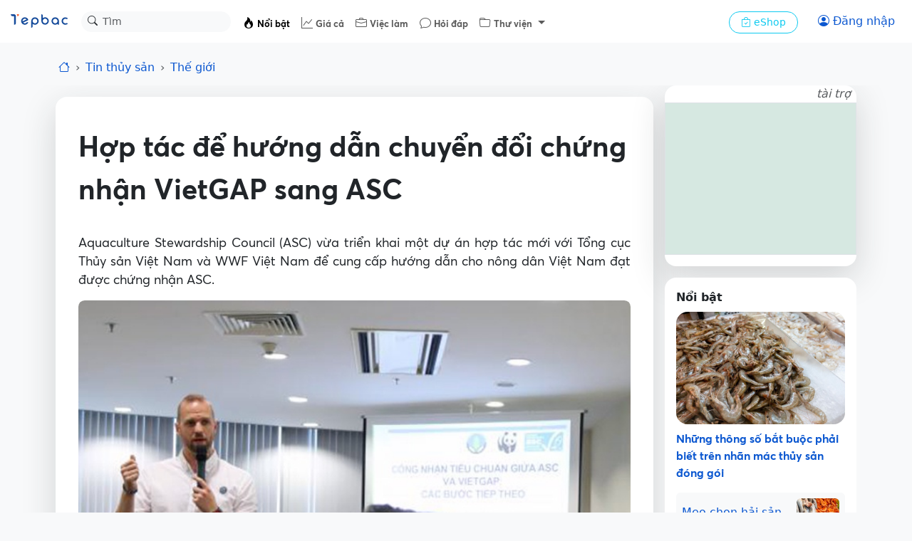

--- FILE ---
content_type: text/html; charset=UTF-8
request_url: https://tepbac.com/tin-tuc/full/hop-tac-de-huong-dan-chuyen-doi-chung-nhan-vietgap-sang-asc-26435.html
body_size: 17388
content:

<!-- header -->
<!DOCTYPE html>
<html lang="vi">
    <head>
        <meta charset="UTF-8">
        <meta name="viewport" content="width=device-width,initial-scale=1,maximum-scale=5,minimum-scale=1,viewport-fit=cover">
        <meta name="robots" content="index,follow">
        <title>Hợp tác để hướng dẫn chuyển đổi chứng nhận VietGAP sang ASC</title>

        
        <meta name="keywords" content="vietGap,ASC,tiêu chuẩn Vietgap,tiêu chuẩn ASC,VietGAP-ASC,chuyển VietGAP sang ASC">
        
        <meta name="description" content="Aquaculture Stewardship Council (ASC) vừa triển khai một dự án hợp tác mới với Tổng cục Thủy sản Việt Nam và WWF Việt Nam để cung cấp hướng dẫn cho nông dân Việt Nam đạt được chứng nhận">
        
        <meta name="copyright" content="Tepbac">
        
        <meta name="abstract" content="Kênh thông tin thủy sản hàng đầu Việt Nam">
        
        <meta name="author" content="Gappingworld">
        
        <meta name="generator" content="Tepbac">
        
        <meta name="application-name" content="social.tepbac.com">
        
        <meta name="apple-itunes-appe" content="app-id=1468237343">
        
        <meta name="google-site-verification" content="vL4xxnfdgElALjHgYNs91tusKkj9q5pdoZo8-Qc9v9c">
        
        
        
        <meta property="og:title" content="Hợp tác để hướng dẫn chuyển đổi chứng nhận VietGAP sang ASC">
        
        <meta property="og:image" content="https://tepbac.com/upload/news/ge_image/2018/09/hop-tac-VietGAP-ASC_1538129975.jpg">
        
        <meta property="og:image:alt" content="Hợp tác để hướng dẫn chuyển đổi chứng nhận VietGAP sang ASC">
        
        <meta property="og:description" content="Aquaculture Stewardship Council (ASC) vừa triển khai một dự án hợp tác mới với Tổng cục Thủy sản Việt Nam và WWF Việt Nam để cung cấp hướng dẫn cho nông dân Việt Nam đạt được chứng nhận">
        
        <meta property="og:type" content="article">
        
        <meta property="og:site_name" content="Tepbac.com">
        
        <meta property="og:url" content="https://tepbac.com/tin-tuc/full/hop-tac-de-huong-dan-chuyen-doi-chung-nhan-vietgap-sang-asc-26435.html">
        
        <meta property="og:locale" content="vi_VN">
        
        <meta property="article:publisher" content="https://www.facebook.com/tepbac">
        
        <meta property="article:published_time" content="2018-09-29T08:20:00+07:00">
        
        <meta property="article:modified_time" content="2018-09-29T08:20:00+07:00">
        
        <meta property="article:author:username" content="Gappingworld">
        
        <meta property="fb:pages" content="351628531551180">
        

        <!-- facebook ads -->
        <meta property="fb:pages" content="351628531551180" />

        <meta name="google-site-verification" content="vL4xxnfdgElALjHgYNs91tusKkj9q5pdoZo8-Qc9v9c">
        <script type="application/ld+json">{"@context":"https://schema.org","@graph":[{"@type":"BreadcrumbList","itemListElement":[{"@type":"ListItem","position":1,"name":"Trang chủ","item":"https://tepbac.com/"},{"@type":"ListItem","position":2,"name":"Tin tức","item":"https://tepbac.com/tin-tuc/"},{"@type":"ListItem","position":3,"name":"Thế giới","item":"https://tepbac.com/tin-tuc/cat/12-the-gioi"}]},{"@type":"NewsArticle","mainEntityOfPage":{"@type":"WebPage"},"headline":"Hợp tác để hướng dẫn chuyển đổi chứng nhận VietGAP sang ASC","image":"https://tepbac.com/upload/news/ge_image/2018/09/hop-tac-VietGAP-ASC_1538129975.jpg","datePublished":"2018-09-29T08:20:00+07:00","dateModified":"2018-09-29T08:20:00+07:00","author":{"@type":"Person","name":"Gappingworld"},"publisher":{"@type":"Organization","name":"Tepbac.com","logo":{"@type":"ImageObject","url":"https://tepbac.com/branding/tepbac_192dp.png"}}}]}</script>

        <link rel="canonical" href="https://tepbac.com/tin-tuc/full/hop-tac-de-huong-dan-chuyen-doi-chung-nhan-vietgap-sang-asc-26435.html"><link rel="amphtml" href="https://tepbac.com/tin-tuc/full-amp/hop-tac-de-huong-dan-chuyen-doi-chung-nhan-vietgap-sang-asc-26435.html"><link href="https://tepbac.com/feeds/news/moi.xml" title="Tep Bac RSS" type="application/rss+xml" rel="alternate">
        <link href="https://tepbac.com/branding/tepbac_192dp.png" sizes="192x192" rel="icon" type="image/x-icon" >
        <link href="https://tepbac.com/branding/tepbac_96dp.png" rel="apple-touch-icon" sizes="96x96">
        <link href="https://tepbac.com/branding/tepbac_96dp.png" rel="icon" sizes="96x96" type="image/png">
        <link href="https://tepbac.com/branding/tepbac_32dp.png" rel="icon" sizes="32x32" type="image/png">
        <link href="https://tepbac.com/branding/tepbac_16dp.png" rel="icon" sizes="16x16" type="image/png">
        <script src='https://tepbac.com/theme/2023/dist/emoij/emoji.js' type="32c8580e6c1e807afc205b19-text/javascript"></script><link href="https://tepbac.com/theme/2023/dist/css/plyr.css?v=25012026" rel="stylesheet"><link href="https://tepbac.com/theme/2023/dist/css/index.css?v=250120261" rel="stylesheet">
        <!--animation snow fall-->
        <!-- <link href="https://tepbac.com/theme/2018/assets/css/snowfall.css" rel="stylesheet"> -->
        <!-- Font -->
         <!-- Google Tag Manager -->
        <script type="32c8580e6c1e807afc205b19-text/javascript">(function(w,d,s,l,i){w[l]=w[l]||[];w[l].push({'gtm.start':
            new Date().getTime(),event:'gtm.js'});var f=d.getElementsByTagName(s)[0],
            j=d.createElement(s),dl=l!='dataLayer'?'&l='+l:'';j.async=true;j.src=
            'https://www.googletagmanager.com/gtm.js?id='+i+dl;f.parentNode.insertBefore(j,f);
            })(window,document,'script','dataLayer','GTM-WMFH4X9R');</script>
            <!-- End Google Tag Manager -->
    </head>
    <body class="bg-light">
        <div id="hoamaiBlock"></div>
<!-- nav -->
 <!-- NAV -->
 <nav class="navbar bg-white navbar-expand-lg" data-bs-theme="light">
   <!-- Navbar content -->
   <div class="container-fluid flex-nowrap">
     <a class="navbar-brand pt-0" href="https://tepbac.com">
       <img src="https://tepbac.com/theme/2023/assets/img/logo-tepbac-inline-2021.svg" alt="Tepbac logo" width="86"
         height="24">
     </a>
     <form class="position-relative d-none d-sm-block" role="search" method="get" action="https://tepbac.com/search/gsearch">
       <div class="input-group input-group-sm">
         <button class="btn position-absolute top-0 start-0 z-3" id="inputGroup-sizing-sm" type="submit"><i
             class="bi bi-search" aria-label="Search"></i></button>
         <input class="form-control border-1 border-white bg-light rounded-pill ps-20 z-0" type="search" name="keyword"
           placeholder="Tìm" aria-label="Search">
       </div>
     </form>
     <div class="offcanvas offcanvas-end" tabindex="-1" id="offcanvasNavbar" aria-labelledby="offcanvasNavbarLabel">
       <div class="offcanvas-header">
         <div class="offcanvas-title" id="offcanvasNavbarLabel">
           <img src="https://tepbac.com/theme/2023/assets/img/logo-tepbac-inline-2021.svg" alt="Tepbac logo" width="86"
             height="24">
         </div>
         <button type="button" class="btn-close" data-bs-dismiss="offcanvas" aria-label="Close"></button>
       </div>
       <div class="offcanvas-body">
         <ul class="navbar-nav justify-content-start flex-grow-1 ps-4 ps-sm-2 pe-3 me-auto mt-1 tb-fs">
           <li class="nav-item">
             <a class="nav-link active" href="https://tepbac.com/tin-tuc/">
               <i class="bi bi-fire"></i> <span class="fs-10">Nổi bật</span></a>
           </li>
           <li class="nav-item">
             <a class="nav-link" href="https://tepbac.com/gia-thuy-san/"><i class="bi bi-graph-up"></i> <span class="fs-10">Giá
                 cả</span></a>
           </li>
           <li class="nav-item">
             <a class="nav-link" href="https://tepbac.com/viec-lam/"><i class="bi bi-briefcase"></i> <span class="fs-10">Việc
                 làm</span></a>
           </li>
           <li class="nav-item">
             <a class="nav-link" href="https://tepbac.com/hoi-dap/"><i class="bi bi-chat"></i> <span class="fs-10">Hỏi
                 đáp</span></a>
           </li>
           <li class="nav-item dropdown">
             <a class="nav-link dropdown-toggle" href="#" role="button" data-bs-toggle="dropdown" aria-expanded="false">
               <i class="bi bi-folder"></i> <span class="fs-10">Thư viện</span>
             </a>
             <ul class="dropdown-menu">
               <li><a class="dropdown-item" href="https://tepbac.com/technical/">Kỹ thuật nuôi</a></li>
               <li><a class="dropdown-item" href="https://tepbac.com/species/">Loài thủy sản</a></li>
               <li><a class="dropdown-item" href="https://tepbac.com/document/">Tài liệu thủy sản</a></li>
               <li><a class="dropdown-item" href="https://tepbac.com/disease/">Bệnh thủy sản</a></li>
               <li><a class="dropdown-item" href="https://tepbac.com/video/">Video thủy sản</a></li>
             </ul>
           </li>
           <li>
             <hr class="dropdown-divider">
           </li>
         </ul>
         <div class="me-3 pt-2 ps-sm-2 ps-3">
           <a class="btn btn-sm btn-outline-info rounded-pill px-3" href="https://tepbac.com/eshop/">
             <i class="bi bi-bag-check"></i>
             eShop
           </a>
         </div>
       </div>
     </div>
     <div class="d-flex flex-nowrap">
       <!--
      <button class="btn btn-outline-primary border-0 rounded-pill" type="button">
        <i class="bi bi-person-circle"></i>
      </button>
        -->
       <div id="noAuthUser">
        <a class="btn btn-outline-primary border-0 rounded-pill" href="https://tepbac.com/user/login/"><i
          class="bi bi-person-circle"></i> <span class="d-none d-sm-inline">Đăng nhập</span></a>
       </div>
       <div id="authUser">
        <div class="dropdown px-1">
          <button id="notify-button" class="btn rounded-pill px-1 dropdown-toggle caret-off" data-bs-toggle="dropdown"
            aria-expanded="false">
            <i class="bi bi-bell"></i>
            <span class="position-absolute top-0 start-100 translate-middle badge rounded-pill bg-danger"
              id="icon-num-noti">
              <span id="num-notify">0</span>
            </span>
          </button>
          
          <ul id="popup-notify" class="dropdown-menu dropdown-menu-end mt-2 border-0 shadow-lg z-3" role="menu">
            <li class="d-flex justify-content-between">
              <h6 class="dropdown-header">Thông báo</h6><button class="btn btn-sm"  id="btnSeeAll"><i
                  class="bi bi-check-all"></i></button>
            </li>
            <li>
              <hr class="dropdown-divider mx-3">
            </li>
            <div id="contentNoti">
              
              <!-- <li onclick="seenNoti(1)">
                <div class="dropdown-item">
                  <span class="dropdown-item fst-italic"><small>Ồ, chưa có thông báo mới nào</small></span>
                </div>
              </li> -->
            </div>
 
 
          </ul>
        </div>
 
        <div class="dropdown">
          <button class="btn dropdown-toggle caret-off px-1 rounded-pill" id="dropdownUserAccount"
            data-bs-toggle="dropdown" aria-expanded="false">
            <span id="infoUser"></span>
          </button>
          <ul class="dropdown-menu dropdown-menu-end mt-2 border-0 shadow-lg z-3" aria-labelledby="dropdownUserAccount">
            <li>
              <a class="dropdown-item py-3" href="https://tepbac.com/user/account.htm">
                <i class="bi bi-person me-2"></i> Thông tin
              </a>
            </li>
            <li>
              <a class="dropdown-item py-3" href="https://tepbac.com/user/logout.htm">
                <i class="bi bi-box-arrow-left me-2"></i> Thoát
              </a>
            </li>
          </ul>
        </div>
       </div>
       <button class="navbar-toggler border-0" type="button" data-bs-toggle="offcanvas"
         data-bs-target="#offcanvasNavbar" aria-controls="offcanvasNavbar">
         <span class="navbar-toggler-icon"></span>
       </button>
     </div>
   </div>
 </nav>

 <!-- header ads -->
 <div class="container-fluid mt-3">
   <div id="ads-header">
     <!--            start quang cao MT-->
     <div class="d-block d-sm-none">
       <div class="row justify-content-md-center blockAdMT">

       </div>
     </div>
     <!--            end quang cao MT-->
     <!--            start quang cao DT-->
     <div class="d-none d-md-block">
       <div class="row justify-content-md-center blockAdDT">

       </div>
     </div>
     <!--            end quang cao DT-->
     <!--            start quang cao AT-->
     <div class="d-block">
       <div class="row justify-content-md-center blockAdAT">

       </div>
     </div>
     <!--            end quang cao AT-->
   </div>
 </div>

<!-- breadcrumb -->
<div class="navbar bg-body-tertiary nav-scroller">
    <div class="container">
        <ol class="nav breadcrumb justify-content-start overflow-x-scroll d-flex flex-nowrap">
            <li class="breadcrumb-item"><a href="https://tepbac.com/"><i class="bi bi-house"></i></a></li>
            <li class="breadcrumb-item"><a class="text-decoration-none" href="https://tepbac.com/tin-tuc/">Tin thủy sản</a>
            </li>
            <li class="breadcrumb-item">
                <a class="text-decoration-none" href="https://tepbac.com/tin-tuc/cat/12-the-gioi/">
                    Thế giới
                </a>
            </li>
        </ol>
    </div>
</div>

<!-- mobile nav -->
<nav class="navbar bg-body-tertiary sticky-top d-block d-sm-none z-1">
    <div class="container justify-content-between">
        <button class="btn btn-light me-2" type="button" id="playAudio"><i class="bi bi-headphones"></i></button>
        <div id="audioTitleMarquee" class="d-none overflow-hidden" style="width: 80%;">
            <div class="marquee-text" style="white-space: nowrap;">
                Hợp tác để hướng dẫn chuyển đổi chứng nhận VietGAP sang ASC
            </div>
        </div>
        <div id="optionFont">
            <div class="btn-group" role="group" aria-label="font size">
                <button class="btn btn-light mx-1" type="button" onclick="if (!window.__cfRLUnblockHandlers) return false; scaleFont(0)" data-cf-modified-32c8580e6c1e807afc205b19-="">o</button>
                <button class="btn btn-light mx-1" type="button" onclick="if (!window.__cfRLUnblockHandlers) return false; scaleFont(1)" data-cf-modified-32c8580e6c1e807afc205b19-=""><span
                        class="fs-10 fw-light">A</span></button>
                <button class="btn btn-light mx-1" type="button" onclick="if (!window.__cfRLUnblockHandlers) return false; scaleFont(2)" data-cf-modified-32c8580e6c1e807afc205b19-=""><span
                        class="fs-6 fw-bold">A</span></button>
            </div>
            <button class="btn btn-light" onclick="if (!window.__cfRLUnblockHandlers) return false; shareLink('https://tepbac.com/tin-tuc/full/hop-tac-de-huong-dan-chuyen-doi-chung-nhan-vietgap-sang-asc-26435.html', 'Hợp tác để hướng dẫn chuyển đổi chứng nhận VietGAP sang ASC', '')" data-cf-modified-32c8580e6c1e807afc205b19-="">
                <i class="bi bi-share-fill"></i></button>
        </div>
    </div>
    <!-- Container để chèn audio player -->
    <div id="mobileAudioPlayer" class="d-none"></div>
</nav>

<!-- CONTAINER -->
<div class="container">
    <div class="row">
        <div class="col-12 col-md-9 px-0 px-md-2 mt-3" ng-controller="fullNewCtr"
            ng-init="init(26435, 'Hợp tác để hướng dẫn chuyển đổi chứng nhận VietGAP sang ASC')">
            <!-- detail -->
            <div class="shadow-lg bg-white rounded-4 px-3">
                <div class="detail p-3" id="detail">
                    <h1 class="fw-bold pt-4 pb-2 pb-md-3" id="title_news">Hợp tác để hướng dẫn chuyển đổi chứng nhận VietGAP sang ASC</h1>
                    <div class="mb-3 d-none d-md-block">
                         <!-- 🎧 Trình phát Audio Plyr -->
                        <audio class="js-player" controls id="audioPlayer" preload="none">
                            <source src="" type="audio/wav" />
                            Trình duyệt của bạn không hỗ trợ audio.
                        </audio>
                    </div>
                    <p class="body-text">Aquaculture Stewardship Council (ASC) vừa triển khai một dự án hợp tác mới với Tổng cục Thủy sản Việt Nam và WWF Việt Nam để cung cấp hướng dẫn cho nông dân Việt Nam đạt được chứng nhận ASC.</p>
                    <figure class="figure">
                        <script src="/cdn-cgi/scripts/7d0fa10a/cloudflare-static/rocket-loader.min.js" data-cf-settings="32c8580e6c1e807afc205b19-|49"></script><img class="figure-img img-fluid lazyload" alt="Hợp tác để hướng dẫn chuyển đổi chứng nhận VietGAP sang ASC"
                            data-src="https://tepbac.com/upload/news/ge_image/2018/09/hop-tac-VietGAP-ASC_1538129975.jpg" width="1200"
                            height="800" onerror="this.src='https://tepbac.com/theme/2023/assets/img/image_defaut_news.png'"
                            src="https://tepbac.com/theme/2023/assets/img/image_defaut_news.png">
                        <figcaption class="figure-caption">Một dự án hợp tác mới được đưa ra bởi ASC, Tổng cục Thủy sản Việt Nam (D-Fish) và WWF. (Ảnh: ASC)</figcaption>
                    </figure>

                    <div class="body-text">
                        <p>Chứng nhận ASC-VietGAP so sánh với tiêu chuẩn nuôi trồng thủy sản Việt Nam, VietGAP và các tiêu chuẩn ASC đối với tôm, cá tra và cá rô phi, cho phép các trại nuôi đã đạt chứng nhận VietGAP có thể chuyển đổi sang chứng nhận ASC một cách hiệu quả nhất có thể.</p><p>Nông dân đã đạt chứng nhận VietGAP và muốn đạt chứng nhận ASC trước đó gặp tình trạng thiếu khả năng tiếp cận thông tin, sẽ được chỉ rõ những gì họ cần làm để đạt các yêu cầu chứng nhận ASC. Với các điểm chung đã được xác định, nông dân giờ đây có thể tập trung và các điểm khác biệt giữa các chứng nhận, qua đó tinh giản quy trình đạt chứng nhận ASC đối với nông dân Việt Nam.</p><p>Tiêu chuẩn VietGAP, hiện đã chứng nhận cho 390 nhà sản xuất tôm, cá tra và cá rô phi, do Tổng cục Thủy sản triển khai, là cơ quan nhà nước chịu trách nhiệm cho khai thác và nuôi trồng thủy sản tại Việt Nam.</p><p>Tổng cục Thủy sản đã thông qua dự án và sẽ sử dụng các mối liên kết với nông dân để thúc đẩy hướng dẫn chuyển đổi chứng nhận. “ASC là chương trình chứng nhận quốc tế, mang lại rất nhiều lợi thế cho các nhà sản xuất, nhưng chúng tôi cũng nhận ra rằng mọi khu vực có nhưng cơ hội và thách thức riêng”, theo ông Roy van Daatselaar, giám đốc hỗ trợ các nhà sản xuất tại ASC nhấn mạnh. “Hợp tác này cho phép chúng tôi làm việc với các đối tác địa phương để đưa ra bức tranh toàn cảnh cho khu vực, qua đó mở rộng phạm vi phát triển và những lợi ích của chứng nhận ASC”.</p><p>Theo quan điểm của ông, có rất nhiều điểm chung giữa các tiêu chuẩn ASC và VietGAP, nên hoạt động hợp tác này sẽ giúp nêu bật ra các điểm chung và xây dựng cách tiếp cận từng bước nhằm giúp nông dân xác định những gì họ có thể làm để đạt chứng nhận ASC.</p><p>Về phần mình, ông Huỳnh Quốc Tịnh từ WWF Việt Nam bày tỏ sự ủng hộ của tổ chức NGO này với ngành nuôi trồng thủy sản bền vững và hợp tác VietGAP-ASC sẽ giúp tăng cơ hội cho các sản phẩm thực hành nuôi trồng tốt có thể mở rộng tiếp cận thị trường toàn cầu.</p>
                    </div>

                    <div class="fs-10">
                        <span class="text-muted">FIS</span>
                    </div>

                    <div class="pt-2 d-flex flex-wrap flex-md-nowrap justify-content-between">
                        <div class="text-muted mb-2">
                            <small>Đăng ngày 29/09/2018</small>
                        </div>

                        
                        <div class="h5">
                            <span>Gappingworld</span>
                        </div>
                        
                        

                    </div>

                    <div class="navbar bg-white nav-scroller">
                        <ul class="nav container justify-content-start overflow-x-auto d-flex flex-nowrap">
                            
                            <li class="nav-item">
                                <a class="btn btn-sm btn-light rounded-pill me-1"
                                    href="https://tepbac.com/tin-tuc/tags/vietgap/">vietGap</a>
                            </li>
                            
                            <li class="nav-item">
                                <a class="btn btn-sm btn-light rounded-pill me-1"
                                    href="https://tepbac.com/tin-tuc/tags/asc/">ASC</a>
                            </li>
                            
                            <li class="nav-item">
                                <a class="btn btn-sm btn-light rounded-pill me-1"
                                    href="https://tepbac.com/tin-tuc/tags/tieu-chuan-vietgap/">tiêu chuẩn Vietgap</a>
                            </li>
                            
                            <li class="nav-item">
                                <a class="btn btn-sm btn-light rounded-pill me-1"
                                    href="https://tepbac.com/tin-tuc/tags/tieu-chuan-asc/">tiêu chuẩn ASC</a>
                            </li>
                            
                            <li class="nav-item">
                                <a class="btn btn-sm btn-light rounded-pill me-1"
                                    href="https://tepbac.com/tin-tuc/tags/vietgap-asc/">VietGAP-ASC</a>
                            </li>
                            
                            <li class="nav-item">
                                <a class="btn btn-sm btn-light rounded-pill me-1"
                                    href="https://tepbac.com/tin-tuc/tags/chuyen-vietgap-sang-asc/">chuyển VietGAP sang ASC</a>
                            </li>
                            
                        </ul>
                    </div>
                </div>
                <div>
                    <div class="d-flex flex-wrap flex-md-nowrap justify-content-between py-2">
                        <div class="w-100 d-flex flex-wrap flex-md-nowrap justify-content-between">
                            <a href="https://tepbac.com/tin-tuc/cat/12-the-gioi/"
                                class="text-muted btn-link">Thế giới</a>
                            <div>                     
                                <button class="btn btn-sm btn-light me-2 rounded-pill" onclick="if (!window.__cfRLUnblockHandlers) return false; likeNews()" data-cf-modified-32c8580e6c1e807afc205b19-="">
                                    <i id="icon_like_news" class="bi bi-heart"></i> <span id="likedNews">0</span> lượt thích </button>
                                <!-- <button class="btn btn-sm btn-light me-2 rounded-pill">
                                    <i class="bi bi-chat"></i> <span>0</span> bình luận
                                </button> -->
                            </div>
                        </div>
                        <div class="d-flex justify-content-between w-100 mt-2 mt-md-0">
                            <div>
                                <!-- social button -->
                                <a class="btn btn-sm mx-1 btn-light rounded-pill" href="https://www.facebook.com/sharer/sharer.php?u=&quote=" title="Share on Facebook" target="_blank" onclick="if (!window.__cfRLUnblockHandlers) return false; window.open('https://www.facebook.com/sharer/sharer.php?u=https://tepbac.com/tin-tuc/full/hop-tac-de-huong-dan-chuyen-doi-chung-nhan-vietgap-sang-asc-26435.html&quote=Hợp tác để hướng dẫn chuyển đổi chứng nhận VietGAP sang ASC'); return false;" data-cf-modified-32c8580e6c1e807afc205b19-="">
    <i class="bi bi-facebook"></i>
</a>
<a class="btn btn-sm mx-1 btn-light rounded-pill" href="https://twitter.com/intent/tweet?source=&text=:%20" target="_blank" title="Tweet" onclick="if (!window.__cfRLUnblockHandlers) return false; window.open('https://twitter.com/intent/tweet?text=Hợp tác để hướng dẫn chuyển đổi chứng nhận VietGAP sang ASC:%20https://tepbac.com/tin-tuc/full/hop-tac-de-huong-dan-chuyen-doi-chung-nhan-vietgap-sang-asc-26435.html'); return false;" data-cf-modified-32c8580e6c1e807afc205b19-="">
    <i class="bi bi-twitter"></i>
</a>
<a class="btn btn-sm mx-1 btn-light rounded-pill" href="https://www.linkedin.com/shareArticle?mini=true&url=" target="_blank" title="Share on LinkedIn" onclick="if (!window.__cfRLUnblockHandlers) return false; window.open('https://www.linkedin.com/shareArticle?mini=true&url=https://tepbac.com/tin-tuc/full/hop-tac-de-huong-dan-chuyen-doi-chung-nhan-vietgap-sang-asc-26435.html'); return false;" data-cf-modified-32c8580e6c1e807afc205b19-="">
        <i class="bi bi-linkedin"></i>
</a>
<button class="btn btn-sm mx-1 btn-light rounded-pill" onclick="if (!window.__cfRLUnblockHandlers) return false; if (navigator.share) {
            navigator.share({
                title: 'Hợp tác để hướng dẫn chuyển đổi chứng nhận VietGAP sang ASC',
                text: '',
                url: 'https://tepbac.com/tin-tuc/full/hop-tac-de-huong-dan-chuyen-doi-chung-nhan-vietgap-sang-asc-26435.html'
            })
                    .then(() => console.log('Successful share'))
                    .catch((error) => console.log('Error sharing', error));
        }" data-cf-modified-32c8580e6c1e807afc205b19-="">
    <i class="bi bi-share-fill me-1"></i> Chia sẻ
</button>
                            </div>
                            <a target="_blank" href="https://news.google.com/publications/CAAqBwgKMOKhuAsw77zPAw"
                                class="btn btn-sm btn-light rounded-pill text-nowrap">Tepbac
                                trên <i class="bi bi-google"></i></a>

                        </div>
                    </div>
                </div>
            </div>

            <!-- comment -->

            <!-- <div id="boxSocialCmt" class="shadow-lg bg-white rounded-4 mt-3 p-3">

                <div>
                    <h5 class="fs-6 mb-0">Bình luận</h5>
                </div>

                <div class="py-2">
                    <div id="list-load-commet">
                        <div class="my-3 d-flex">
                            <div class="col-2 text-center d-md-block d-none">
                                <img class="rounded-circle img-thumbnail lazyload" alt="avatar"
                                    onerror="this.src='https://tepbac.com/theme/silver/images/avatar.png'"
                                    src="https://tepbac.com/theme/silver/images/avatar.png"
                                    data-src="https://tepbac.com/upload/user" width="50px" alt="avatar">
                            </div>
                            <div class="col-md-10 col-12 row p-1 ms-0">
                                <div class="w-100 card d-flex rounded-5 border-secondary-subtle justify-content-center">
                                    <div
                                        class="position-relative d-flex justify-content-between align-items-center px-2 d-input-comment">
                                        <input id="input_cmt_0" class="m-0 fs-14 border-0 h-100 w-100 input-comment fs-14 input-emoji demo" placeholder="Thêm một bình luận..." style="outline: 0" onkeydown="keyPress(this, 0)"></input>
                                        <div class="d-flex">
                                            <button
                                                class="btn btn-outline-light border-0 rounded-pill first-btn uk-button uk-button-primary trigger"
                                                style="color: #6c757d;" onclick="newEmoji(0)">
                                                <i class="bi bi-emoji-smile fs-5 trigger"></i>
                                            </button>

                                            <button title="Bình luận"
                                                class="btn btn-outline-light border-0 rounded-pill fs-5"
                                                style="color: #3958c8;" onclick="saveComment(0)">
                                                <i class="bi bi-send"></i>
                                            </button>
                                        </div>
                                    </div>
                                </div>
                            </div>
                        </div>
                        <div class="py-2 px-1 bg-white rounded p-3" id="boxListCmt">

                        </div>
                        
                    </div>
                </div>
            </div> -->
        </div>

        <!-- ads / hot -->
        <div class="col-12 col-md-3 px-0 px-md-2 mt-sm-3 mt-md-0">

            



<!--start quang cao DRL-->
<div class="d-none d-md-block">
    <div class="justify-content-md-center blockAdDRL">

    </div>
</div>
<!--end quang cao DRL-->

<!--start quang cao DRS-->
<div class="d-none d-md-block">
    <div class="justify-content-md-center blockAdDRS">

    </div>
</div>
<!--end quang cao DRS-->

<!--start quang cao TB3 -->
<div class="d-none d-md-block">
    <div class="justify-content-md-center blockAdTB3">

    </div>
</div>
<!--end quang cao TB3 -->
           
        
            <div class="bg-white rounded-4 p-3 mt-3">
                <div class="fw-semibold">
                    Nổi bật
                </div>
                <div class="py-2">
                    <a class="text-decoration-none"
                        href="https://tepbac.com/tin-tuc/full/nhung-thong-so-bat-buoc-phai-biet-tren-nhan-mac-thuy-san-dong-goi-38769.html"
                        title="Những thông số bắt buộc phải biết trên nhãn mác thủy sản đóng gói">

                        <script src="/cdn-cgi/scripts/7d0fa10a/cloudflare-static/rocket-loader.min.js" data-cf-settings="32c8580e6c1e807afc205b19-|49"></script><img class="lazyload img-fluid rounded-4 lazyload" alt="Tôm thẻ"
                            onerror="this.src='https://tepbac.com/theme/2023/assets/img/image_defaut_news.png'"
                            src="https://tepbac.com/theme/2023/assets/img/image_defaut_news.png"
                            data-src="https://tepbac.com/upload/news/ge_image/2026/01/tom-the(32)_1769233765.jpg" width="400"
                            height="267">
                        <h3 class="py-2 h6">Những thông số bắt buộc phải biết trên nhãn mác thủy sản đóng gói</h3>
                    </a>

                    <div>
                        
                        <div class="d-flex p-2 rounded-2 text-bg-light position-relative mt-1">
                            <a class="w-100 mt-2 text-truncate-2 text-decoration-none stretched-link"
                                title="Mẹo chọn hải sản tươi khi đi chợ: Nhìn đúng để mua không bị hớ"
                                href="https://tepbac.com/tin-tuc/full/meo-chon-hai-san-tuoi-khi-di-cho-nhin-dung-de-mua-khong-bi-ho-38768.html">
                                Mẹo chọn hải sản tươi khi đi chợ: Nhìn đúng để mua không bị hớ
                            </a>
                            <script src="/cdn-cgi/scripts/7d0fa10a/cloudflare-static/rocket-loader.min.js" data-cf-settings="32c8580e6c1e807afc205b19-|49"></script><img class="lazyload img-fluid rounded-2 ms-1" alt="Tôm thẻ" width="60"
                                data-src="https://tepbac.com/upload/news/thumb_image/2026/01/hai-san(5)_1769233450.jpg"
                                onerror="this.src='https://tepbac.com/theme/2023/assets/img/image_defaut_news.png'"
                                src="https://tepbac.com/theme/2023/assets/img/image_defaut_news.png" />
                        </div>
                        
                        <div class="d-flex p-2 rounded-2 text-bg-light position-relative mt-1">
                            <a class="w-100 mt-2 text-truncate-2 text-decoration-none stretched-link"
                                title="Nuôi ghép tôm và rong nho"
                                href="https://tepbac.com/tin-tuc/full/nuoi-ghep-tom-va-rong-nho-38767.html">
                                Nuôi ghép tôm và rong nho
                            </a>
                            <script src="/cdn-cgi/scripts/7d0fa10a/cloudflare-static/rocket-loader.min.js" data-cf-settings="32c8580e6c1e807afc205b19-|49"></script><img class="lazyload img-fluid rounded-2 ms-1" alt="Tôm thẻ" width="60"
                                data-src="https://tepbac.com/upload/news/thumb_image/2026/01/tom-the(30)_1769154645.jpg"
                                onerror="this.src='https://tepbac.com/theme/2023/assets/img/image_defaut_news.png'"
                                src="https://tepbac.com/theme/2023/assets/img/image_defaut_news.png" />
                        </div>
                        
                        <div class="d-flex p-2 rounded-2 text-bg-light position-relative mt-1">
                            <a class="w-100 mt-2 text-truncate-2 text-decoration-none stretched-link"
                                title="Kỹ thuật vận chuyển và thả tôm giống trong điều kiện rét đậm đầu năm 2026"
                                href="https://tepbac.com/tin-tuc/full/ky-thuat-van-chuyen-va-tha-tom-giong-trong-dieu-kien-ret-dam-dau-nam-2026-38766.html">
                                Kỹ thuật vận chuyển và thả tôm giống trong điều kiện rét đậm đầu năm 2026
                            </a>
                            <script src="/cdn-cgi/scripts/7d0fa10a/cloudflare-static/rocket-loader.min.js" data-cf-settings="32c8580e6c1e807afc205b19-|49"></script><img class="lazyload img-fluid rounded-2 ms-1" alt="Tôm thẻ giống" width="60"
                                data-src="https://tepbac.com/upload/news/thumb_image/2026/01/tom-the-giong_1769143734.png"
                                onerror="this.src='https://tepbac.com/theme/2023/assets/img/image_defaut_news.png'"
                                src="https://tepbac.com/theme/2023/assets/img/image_defaut_news.png" />
                        </div>
                        
                        <div class="d-flex p-2 rounded-2 text-bg-light position-relative mt-1">
                            <a class="w-100 mt-2 text-truncate-2 text-decoration-none stretched-link"
                                title="Thủy sản Việt Nam giữ vững top 3 nguồn cung lớn nhất tại Singapore"
                                href="https://tepbac.com/tin-tuc/full/thuy-san-viet-nam-giu-vung-top-3-nguon-cung-lon-nhat-tai-singapore-38765.html">
                                Thủy sản Việt Nam giữ vững top 3 nguồn cung lớn nhất tại Singapore
                            </a>
                            <script src="/cdn-cgi/scripts/7d0fa10a/cloudflare-static/rocket-loader.min.js" data-cf-settings="32c8580e6c1e807afc205b19-|49"></script><img class="lazyload img-fluid rounded-2 ms-1" alt="Tôm đông lạnh" width="60"
                                data-src="https://tepbac.com/upload/news/thumb_image/2026/01/tom(51)_1769142224.jpg"
                                onerror="this.src='https://tepbac.com/theme/2023/assets/img/image_defaut_news.png'"
                                src="https://tepbac.com/theme/2023/assets/img/image_defaut_news.png" />
                        </div>
                        
                    </div>
                </div>
            </div>

        </div>
    </div>

    <div class="row">
        <div class="col-12 col-md-9">
            <div class="row">
                <!-- more news -->
                <div class="col-12 col-md-9 px-0 px-md-2 order-0 order-md-1 mt-3">
                    <div class="shadow-lg bg-white rounded-4 px-3">

                        
                        <div class="border-bottom">
                            <div class="position-relative">
                                <div class="p-2">
                                    <a class="text-decoration-none stretched-link" title="Yucca - Thảo dược từ thiên nhiên cho nuôi trồng thủy sản bền vững"
                                        href="https://tepbac.com/tin-tuc/full/yucca-thao-duoc-tu-thien-nhien-cho-nuoi-trong-thuy-san-ben-vung-33389.html">
                                        <h3 class="my-3 h5 font-weight-bold">
                                            Yucca - Thảo dược từ thiên nhiên cho nuôi trồng thủy sản bền vững
                                        </h3>
                                    </a>
                                    <p class="text-truncate-2">Nuôi trồng thủy sản đã và đang là giải pháp tất yếu để cung cấp thực phẩm cho con người. Với các mô hình nuôi hiện đại, người nuôi có khuynh hướng tăng mật độ để nâng cao năng suất, cũng như tối ưu nguồn nước. Điều này làm gia tăng áp lực lên môi trường nước ao nuôi, vượt quá sức tải tự nhiên của nguồn nước.</p>
                                </div>
                                <script src="/cdn-cgi/scripts/7d0fa10a/cloudflare-static/rocket-loader.min.js" data-cf-settings="32c8580e6c1e807afc205b19-|49"></script><img class="lazyload img-fluid rounded-4"
                                    data-src="https://tepbac.com/upload/news/ge_image/2022/03/cay-yucca_1646278953.jpg"
                                    alt="yucca"
                                    onerror="this.src='https://tepbac.com/theme/2023/assets/img/image_defaut_news.png'"
                                    src="https://tepbac.com/theme/2023/assets/img/image_defaut_news.png" width="800"
                                    height="533" />
                            </div>
                            <div class="d-flex flex-nowrap justify-content-between p-2">
                                <div class="text-muted"> • 10:42 03/03/2022
                                </div>
                                <div>
                                    <button class="btn btn-sm me-2">
                                        <i class="bi bi-hand-thumbs-up"></i> 0
                                        lượt thích
                                    </button>
                                    <button class="btn btn-sm"><i class="bi bi-share"></i></button>
                                </div>
                            </div>
                        </div>
                        
                        <div class="border-bottom">
                            <div class="position-relative">
                                <div class="p-2">
                                    <a class="text-decoration-none stretched-link" title="Gan thận mủ - Kẻ địch mạnh nhất của cá tra"
                                        href="https://tepbac.com/tin-tuc/full/gan-than-mu-ke-dich-manh-nhat-cua-ca-tra-33068.html">
                                        <h3 class="my-3 h5 font-weight-bold">
                                            Gan thận mủ - Kẻ địch mạnh nhất của cá tra
                                        </h3>
                                    </a>
                                    <p class="text-truncate-2">Gan thận mủ là một căn bệnh nguy hiểm, lây lan nhanh trên cá tra. Vào những tháng mưa cuối năm chính là thời gian cao điểm để vi khuẩn gây bệnh phát triển. Bài viết này sẽ chia sẻ một số thông tin cần thiết để bà con hiểu và có cách phòng trị bệnh kịp thời.</p>
                                </div>
                                <script src="/cdn-cgi/scripts/7d0fa10a/cloudflare-static/rocket-loader.min.js" data-cf-settings="32c8580e6c1e807afc205b19-|49"></script><img class="lazyload img-fluid rounded-4"
                                    data-src="https://tepbac.com/upload/news/ge_image/2021/12/gan-than-mu-1_1639368307.jpg"
                                    alt="bệnh gan thận mủ"
                                    onerror="this.src='https://tepbac.com/theme/2023/assets/img/image_defaut_news.png'"
                                    src="https://tepbac.com/theme/2023/assets/img/image_defaut_news.png" width="800"
                                    height="533" />
                            </div>
                            <div class="d-flex flex-nowrap justify-content-between p-2">
                                <div class="text-muted"> • 11:05 13/12/2021
                                </div>
                                <div>
                                    <button class="btn btn-sm me-2">
                                        <i class="bi bi-hand-thumbs-up"></i> 0
                                        lượt thích
                                    </button>
                                    <button class="btn btn-sm"><i class="bi bi-share"></i></button>
                                </div>
                            </div>
                        </div>
                        
                        <div class="border-bottom">
                            <div class="position-relative">
                                <div class="p-2">
                                    <a class="text-decoration-none stretched-link" title="Cá tra Banladesh vẫn vướng chuẩn ASC, tại sao?"
                                        href="https://tepbac.com/tin-tuc/full/ca-tra-banladesh-van-vuong-chuan-asc-tai-sao-32799.html">
                                        <h3 class="my-3 h5 font-weight-bold">
                                            Cá tra Banladesh vẫn vướng chuẩn ASC, tại sao?
                                        </h3>
                                    </a>
                                    <p class="text-truncate-2">Người nuôi cá tra Bangladesh vẫn không thể đáp ứng yêu cầu về chứng nhận trong nuôi trồng thủy sản, điều gì đã dẫn đến thách thức này?</p>
                                </div>
                                <script src="/cdn-cgi/scripts/7d0fa10a/cloudflare-static/rocket-loader.min.js" data-cf-settings="32c8580e6c1e807afc205b19-|49"></script><img class="lazyload img-fluid rounded-4"
                                    data-src="https://tepbac.com/upload/news/ge_image/2021/10/ca-tra-bangladesh_1634791982.jpg"
                                    alt="nuôi cá tra ở Bangladesh"
                                    onerror="this.src='https://tepbac.com/theme/2023/assets/img/image_defaut_news.png'"
                                    src="https://tepbac.com/theme/2023/assets/img/image_defaut_news.png" width="800"
                                    height="533" />
                            </div>
                            <div class="d-flex flex-nowrap justify-content-between p-2">
                                <div class="text-muted"> • 11:53 21/10/2021
                                </div>
                                <div>
                                    <button class="btn btn-sm me-2">
                                        <i class="bi bi-hand-thumbs-up"></i> 1
                                        lượt thích
                                    </button>
                                    <button class="btn btn-sm"><i class="bi bi-share"></i></button>
                                </div>
                            </div>
                        </div>
                        
                        <div class="border-bottom">
                            <div class="position-relative">
                                <div class="p-2">
                                    <a class="text-decoration-none stretched-link" title="Vĩnh Long: Sản lượng nuôi trồng và khai thác thủy sản giảm trên 15%"
                                        href="https://tepbac.com/tin-tuc/full/vinh-long-san-luong-nuoi-trong-va-khai-thac-thuy-san-giam-tren-15-32774.html">
                                        <h3 class="my-3 h5 font-weight-bold">
                                            Vĩnh Long: Sản lượng nuôi trồng và khai thác thủy sản giảm trên 15%
                                        </h3>
                                    </a>
                                    <p class="text-truncate-2">Toàn tỉnh Vĩnh Long hiện có gần 2.100ha đang nuôi thả thủy sản, giảm 4,1% so với cùng kỳ. Trong đó, diện tích đang thả nuôi cá tra thâm canh giảm 5,7%. Do ảnh hưởng của dịch COVID-19, xuất khẩu cá tra gặp khó, giá bán cá ở mức khá thấp, khiến cho diện tích nuôi trồng thủy sản giảm</p>
                                </div>
                                <script src="/cdn-cgi/scripts/7d0fa10a/cloudflare-static/rocket-loader.min.js" data-cf-settings="32c8580e6c1e807afc205b19-|49"></script><img class="lazyload img-fluid rounded-4"
                                    data-src="https://tepbac.com/upload/news/ge_image/2021/10/nuoi-ca-dieu-hong_1634096976.jpg"
                                    alt="nuôi cá điêu hồng"
                                    onerror="this.src='https://tepbac.com/theme/2023/assets/img/image_defaut_news.png'"
                                    src="https://tepbac.com/theme/2023/assets/img/image_defaut_news.png" width="800"
                                    height="533" />
                            </div>
                            <div class="d-flex flex-nowrap justify-content-between p-2">
                                <div class="text-muted"> • 10:49 13/10/2021
                                </div>
                                <div>
                                    <button class="btn btn-sm me-2">
                                        <i class="bi bi-hand-thumbs-up"></i> 0
                                        lượt thích
                                    </button>
                                    <button class="btn btn-sm"><i class="bi bi-share"></i></button>
                                </div>
                            </div>
                        </div>
                        
                        <div class="border-bottom">
                            <div class="position-relative">
                                <div class="p-2">
                                    <a class="text-decoration-none stretched-link" title="Công nghệ nuôi cá trên cạn"
                                        href="https://tepbac.com/tin-tuc/full/cong-nghe-nuoi-ca-tren-can-38751.html">
                                        <h3 class="my-3 h5 font-weight-bold">
                                            Công nghệ nuôi cá trên cạn
                                        </h3>
                                    </a>
                                    <p class="text-truncate-2">Trong bối cảnh biến đổi khí hậu diễn biến phức tạp và nguồn lợi thủy sản tự nhiên đang chạm ngưỡng giới hạn, áp lực lên các dòng sông và vùng biển ngày càng lớn.</p>
                                </div>
                                <script src="/cdn-cgi/scripts/7d0fa10a/cloudflare-static/rocket-loader.min.js" data-cf-settings="32c8580e6c1e807afc205b19-|49"></script><img class="lazyload img-fluid rounded-4"
                                    data-src="https://tepbac.com/upload/news/ge_image/2026/01/nuoi-ca(4)_1768798477.jpg"
                                    alt="Nuôi cá"
                                    onerror="this.src='https://tepbac.com/theme/2023/assets/img/image_defaut_news.png'"
                                    src="https://tepbac.com/theme/2023/assets/img/image_defaut_news.png" width="800"
                                    height="533" />
                            </div>
                            <div class="d-flex flex-nowrap justify-content-between p-2">
                                <div class="text-muted"> • 11:54 19/01/2026
                                </div>
                                <div>
                                    <button class="btn btn-sm me-2">
                                        <i class="bi bi-hand-thumbs-up"></i> 0
                                        lượt thích
                                    </button>
                                    <button class="btn btn-sm"><i class="bi bi-share"></i></button>
                                </div>
                            </div>
                        </div>
                        
                        <div class="border-bottom">
                            <div class="position-relative">
                                <div class="p-2">
                                    <a class="text-decoration-none stretched-link" title="MMPA: Rào cản mới đe dọa thủy sản Việt tại Mỹ"
                                        href="https://tepbac.com/tin-tuc/full/mmpa-rao-can-moi-de-doa-thuy-san-viet-tai-my-38747.html">
                                        <h3 class="my-3 h5 font-weight-bold">
                                            MMPA: Rào cản mới đe dọa thủy sản Việt tại Mỹ
                                        </h3>
                                    </a>
                                    <p class="text-truncate-2">Từ ngày 1/1/2026, Đạo luật Bảo vệ Động vật có vú ở biển (MMPA) của Hoa Kỳ chính thức có hiệu lực đối với hàng hóa nhập khẩu.</p>
                                </div>
                                <script src="/cdn-cgi/scripts/7d0fa10a/cloudflare-static/rocket-loader.min.js" data-cf-settings="32c8580e6c1e807afc205b19-|49"></script><img class="lazyload img-fluid rounded-4"
                                    data-src="https://tepbac.com/upload/news/ge_image/2026/01/tom(49)_1768722813.jpg"
                                    alt="Tôm"
                                    onerror="this.src='https://tepbac.com/theme/2023/assets/img/image_defaut_news.png'"
                                    src="https://tepbac.com/theme/2023/assets/img/image_defaut_news.png" width="800"
                                    height="533" />
                            </div>
                            <div class="d-flex flex-nowrap justify-content-between p-2">
                                <div class="text-muted"> • 14:53 18/01/2026
                                </div>
                                <div>
                                    <button class="btn btn-sm me-2">
                                        <i class="bi bi-hand-thumbs-up"></i> 0
                                        lượt thích
                                    </button>
                                    <button class="btn btn-sm"><i class="bi bi-share"></i></button>
                                </div>
                            </div>
                        </div>
                        
                        <div class="border-bottom">
                            <div class="position-relative">
                                <div class="p-2">
                                    <a class="text-decoration-none stretched-link" title="Xu hướng chuyển dịch sang tôm chế biến sâu tại các thị trường lớn"
                                        href="https://tepbac.com/tin-tuc/full/xu-huong-chuyen-dich-sang-tom-che-bien-sau-tai-cac-thi-truong-lon-38725.html">
                                        <h3 class="my-3 h5 font-weight-bold">
                                            Xu hướng chuyển dịch sang tôm chế biến sâu tại các thị trường lớn
                                        </h3>
                                    </a>
                                    <p class="text-truncate-2">Trong bối cảnh thị trường thủy sản toàn cầu đang tái cấu trúc mạnh mẽ, nhu cầu tiêu thụ các sản phẩm tôm giá trị gia tăng như tôm tẩm bột, tôm ăn liền đang tăng trưởng nhanh hơn tôm nguyên liệu tại các thị trường lớn. Đây được xem là lợi thế cạnh tranh khác biệt giúp doanh nghiệp Việt Nam bứt phá trước các đối thủ có nguồn cung giá rẻ.</p>
                                </div>
                                <script src="/cdn-cgi/scripts/7d0fa10a/cloudflare-static/rocket-loader.min.js" data-cf-settings="32c8580e6c1e807afc205b19-|49"></script><img class="lazyload img-fluid rounded-4"
                                    data-src="https://tepbac.com/upload/news/ge_image/2026/01/tom(44)_1768196025.jpg"
                                    alt="Tôm thẻ"
                                    onerror="this.src='https://tepbac.com/theme/2023/assets/img/image_defaut_news.png'"
                                    src="https://tepbac.com/theme/2023/assets/img/image_defaut_news.png" width="800"
                                    height="533" />
                            </div>
                            <div class="d-flex flex-nowrap justify-content-between p-2">
                                <div class="text-muted"> • 12:33 12/01/2026
                                </div>
                                <div>
                                    <button class="btn btn-sm me-2">
                                        <i class="bi bi-hand-thumbs-up"></i> 0
                                        lượt thích
                                    </button>
                                    <button class="btn btn-sm"><i class="bi bi-share"></i></button>
                                </div>
                            </div>
                        </div>
                        
                        <div class="border-bottom">
                            <div class="position-relative">
                                <div class="p-2">
                                    <a class="text-decoration-none stretched-link" title="Xuất khẩu cá ngừ sang Canada: Áp lực chuẩn xanh ngày càng rõ nét"
                                        href="https://tepbac.com/tin-tuc/full/xuat-khau-ca-ngu-sang-canada-ap-luc-chuan-xanh-ngay-cang-ro-net-38721.html">
                                        <h3 class="my-3 h5 font-weight-bold">
                                            Xuất khẩu cá ngừ sang Canada: Áp lực chuẩn xanh ngày càng rõ nét
                                        </h3>
                                    </a>
                                    <p class="text-truncate-2">Lũy kế 11 tháng năm 2025, xuất khẩu cá ngừ của Việt Nam sang Canada đạt mức tăng trưởng 10%, khẳng định vị thế trong "bộ ba" nhà cung cấp lớn nhất tại đây. Tuy nhiên, đằng sau con số tích cực là sự biến động thất thường của đơn hàng và áp lực chuyển đổi mạnh mẽ qua các tiêu chuẩn bền vững từ thị trường Bắc Mỹ.</p>
                                </div>
                                <script src="/cdn-cgi/scripts/7d0fa10a/cloudflare-static/rocket-loader.min.js" data-cf-settings="32c8580e6c1e807afc205b19-|49"></script><img class="lazyload img-fluid rounded-4"
                                    data-src="https://tepbac.com/upload/news/ge_image/2026/01/ca-ngu(8)_1768105245.jpg"
                                    alt="Cá ngừ"
                                    onerror="this.src='https://tepbac.com/theme/2023/assets/img/image_defaut_news.png'"
                                    src="https://tepbac.com/theme/2023/assets/img/image_defaut_news.png" width="800"
                                    height="533" />
                            </div>
                            <div class="d-flex flex-nowrap justify-content-between p-2">
                                <div class="text-muted"> • 11:20 11/01/2026
                                </div>
                                <div>
                                    <button class="btn btn-sm me-2">
                                        <i class="bi bi-hand-thumbs-up"></i> 0
                                        lượt thích
                                    </button>
                                    <button class="btn btn-sm"><i class="bi bi-share"></i></button>
                                </div>
                            </div>
                        </div>
                        

                        
                        <div class="border-bottom">
                            <div class="position-relative">
                                <div class="p-2">
                                    <a class="text-decoration-none stretched-link" title="&quot;Nuôi&quot; cá, tôm trong lò phản ứng sinh học - cơ hội cho startup Việt"
                                        href="https://tepbac.com/tin-tuc/full/quot-nuoi-quot-ca-tom-trong-lo-phan-ung-sinh-hoc-co-hoi-cho-startup-viet-38763.html">
                                        <h3 class="my-3 h5 font-weight-bold">
                                            &quot;Nuôi&quot; cá, tôm trong lò phản ứng sinh học - cơ hội cho startup Việt
                                        </h3>
                                    </a>
                                    <p class="text-truncate-2">Không cần ao hồ, không cần đánh bắt, những miếng cá ngừ đỏ au hay con tôm tươi rói giờ đây có thể được "nuôi" ngay trong các lò phản ứng sinh học khổng lồ giữa lòng thành phố.</p>
                                </div>
                                <script src="/cdn-cgi/scripts/7d0fa10a/cloudflare-static/rocket-loader.min.js" data-cf-settings="32c8580e6c1e807afc205b19-|49"></script><img class="lazyload img-fluid rounded-4"
                                    data-src="https://tepbac.com/upload/news/ge_image/2026/01/nuoi-thuy-san_1769065732.jpg"
                                    onerror="this.src='https://tepbac.com/theme/2023/assets/img/image_defaut_news.png'"
                                    src="https://tepbac.com/theme/2023/assets/img/image_defaut_news.png"
                                    alt="Lò phản ứng sinh học" width="800" height="533" />
                            </div>
                            <div class="d-flex flex-nowrap justify-content-between p-2">
                                <div class="text-muted"> •
                                    17:32 25/01/2026</div>
                                <div>
                                    <button class="btn btn-sm me-2">
                                        <i class="bi bi-hand-thumbs-up"></i>
                                         lượt thích
                                    </button>
                                    <button class="btn btn-sm"><i class="bi bi-share"></i></button>
                                </div>
                            </div>
                        </div>
                        
                        <div class="border-bottom">
                            <div class="position-relative">
                                <div class="p-2">
                                    <a class="text-decoration-none stretched-link" title="Chặn đứng gần 600kg thủy sản chuẩn bị tuồn ra thị trường"
                                        href="https://tepbac.com/tin-tuc/full/chan-dung-gan-600kg-thuy-san-chuan-bi-tuon-ra-thi-truong-38762.html">
                                        <h3 class="my-3 h5 font-weight-bold">
                                            Chặn đứng gần 600kg thủy sản chuẩn bị tuồn ra thị trường
                                        </h3>
                                    </a>
                                    <p class="text-truncate-2">Lực lượng chức năng tỉnh Đồng Nai vừa kịp thời ngăn chặn một lô hàng thủy sản lớn không rõ nguồn gốc xuất xứ. Hơn 580kg mực tươi và các loại hải sản ướp lạnh đã bị phát hiện ngay tại kho của hộ kinh doanh trước khi kịp phân phối ra thị trường.</p>
                                </div>
                                <script src="/cdn-cgi/scripts/7d0fa10a/cloudflare-static/rocket-loader.min.js" data-cf-settings="32c8580e6c1e807afc205b19-|49"></script><img class="lazyload img-fluid rounded-4"
                                    data-src="https://tepbac.com/upload/news/ge_image/2026/01/hang-thuy-san(2)_1769065327.jpg"
                                    onerror="this.src='https://tepbac.com/theme/2023/assets/img/image_defaut_news.png'"
                                    src="https://tepbac.com/theme/2023/assets/img/image_defaut_news.png"
                                    alt="Hàng thủy sản" width="800" height="533" />
                            </div>
                            <div class="d-flex flex-nowrap justify-content-between p-2">
                                <div class="text-muted"> •
                                    17:32 25/01/2026</div>
                                <div>
                                    <button class="btn btn-sm me-2">
                                        <i class="bi bi-hand-thumbs-up"></i>
                                         lượt thích
                                    </button>
                                    <button class="btn btn-sm"><i class="bi bi-share"></i></button>
                                </div>
                            </div>
                        </div>
                        
                        <div class="border-bottom">
                            <div class="position-relative">
                                <div class="p-2">
                                    <a class="text-decoration-none stretched-link" title="Ăn tôm bao lâu nay, bạn đã thực sự ăn đúng cách chưa?"
                                        href="https://tepbac.com/tin-tuc/full/an-tom-bao-lau-nay-ban-da-thuc-su-an-dung-cach-chua-38761.html">
                                        <h3 class="my-3 h5 font-weight-bold">
                                            Ăn tôm bao lâu nay, bạn đã thực sự ăn đúng cách chưa?
                                        </h3>
                                    </a>
                                    <p class="text-truncate-2">Tôm ngon là vậy, nhưng nếu ăn không đúng cách, không chỉ mất vị ngọt mà còn kém vệ sinh. Trước khi cho tôm vào nồi, thử dành một phút nhận diện nhanh “cấu tạo” của con tôm nhé.</p>
                                </div>
                                <script src="/cdn-cgi/scripts/7d0fa10a/cloudflare-static/rocket-loader.min.js" data-cf-settings="32c8580e6c1e807afc205b19-|49"></script><img class="lazyload img-fluid rounded-4"
                                    data-src="https://tepbac.com/upload/news/ge_image/2026/01/an-tom(2)_1768985090.jpg"
                                    onerror="this.src='https://tepbac.com/theme/2023/assets/img/image_defaut_news.png'"
                                    src="https://tepbac.com/theme/2023/assets/img/image_defaut_news.png"
                                    alt="Ăn tôm" width="800" height="533" />
                            </div>
                            <div class="d-flex flex-nowrap justify-content-between p-2">
                                <div class="text-muted"> •
                                    17:32 25/01/2026</div>
                                <div>
                                    <button class="btn btn-sm me-2">
                                        <i class="bi bi-hand-thumbs-up"></i>
                                         lượt thích
                                    </button>
                                    <button class="btn btn-sm"><i class="bi bi-share"></i></button>
                                </div>
                            </div>
                        </div>
                        
                        <div class="border-bottom">
                            <div class="position-relative">
                                <div class="p-2">
                                    <a class="text-decoration-none stretched-link" title="Quy định mới về động vật, sản phẩm động vật thủy sản thuộc diện phải kiểm dịch, miễn kiểm dịch"
                                        href="https://tepbac.com/tin-tuc/full/quy-dinh-moi-ve-dong-vat-san-pham-dong-vat-thuy-san-thuoc-dien-phai-kiem-dich-mien-kiem-dich-38760.html">
                                        <h3 class="my-3 h5 font-weight-bold">
                                            Quy định mới về động vật, sản phẩm động vật thủy sản thuộc diện phải kiểm dịch, miễn kiểm dịch
                                        </h3>
                                    </a>
                                    <p class="text-truncate-2">Ngày 13/01/2026, Bộ Nông nghiệp và Môi trường đã ban hành Thông tư số 03/2026/TT-BNNMT quy định về kiểm dịch động vật, sản phẩm động vật thủy sản, trong đó nêu rõ danh mục các đối tượng thuộc diện phải kiểm dịch và được miễn kiểm dịch.</p>
                                </div>
                                <script src="/cdn-cgi/scripts/7d0fa10a/cloudflare-static/rocket-loader.min.js" data-cf-settings="32c8580e6c1e807afc205b19-|49"></script><img class="lazyload img-fluid rounded-4"
                                    data-src="https://tepbac.com/upload/news/ge_image/2026/01/thuy-san(17)_1768984796.jpg"
                                    onerror="this.src='https://tepbac.com/theme/2023/assets/img/image_defaut_news.png'"
                                    src="https://tepbac.com/theme/2023/assets/img/image_defaut_news.png"
                                    alt="Thủy sản" width="800" height="533" />
                            </div>
                            <div class="d-flex flex-nowrap justify-content-between p-2">
                                <div class="text-muted"> •
                                    17:32 25/01/2026</div>
                                <div>
                                    <button class="btn btn-sm me-2">
                                        <i class="bi bi-hand-thumbs-up"></i>
                                         lượt thích
                                    </button>
                                    <button class="btn btn-sm"><i class="bi bi-share"></i></button>
                                </div>
                            </div>
                        </div>
                        
                        <div class="border-bottom">
                            <div class="position-relative">
                                <div class="p-2">
                                    <a class="text-decoration-none stretched-link" title="Hiện tượng tôm ăn thịt lẫn nhau trong ao nuôi thâm canh"
                                        href="https://tepbac.com/tin-tuc/full/hien-tuong-tom-an-thit-lan-nhau-trong-ao-nuoi-tham-canh-38759.html">
                                        <h3 class="my-3 h5 font-weight-bold">
                                            Hiện tượng tôm ăn thịt lẫn nhau trong ao nuôi thâm canh
                                        </h3>
                                    </a>
                                    <p class="text-truncate-2">Trong các mô hình nuôi tôm thâm canh và siêu thâm canh, hiện tượng tôm ăn thịt lẫn nhau (Cannibalism) là một trong những nguyên nhân hàng đầu gây hao hụt đầu con và phát tán dịch bệnh trên diện rộng.</p>
                                </div>
                                <script src="/cdn-cgi/scripts/7d0fa10a/cloudflare-static/rocket-loader.min.js" data-cf-settings="32c8580e6c1e807afc205b19-|49"></script><img class="lazyload img-fluid rounded-4"
                                    data-src="https://tepbac.com/upload/news/ge_image/2026/01/ao-nuoi-tom-the-tham-canh_1768980268.jpg"
                                    onerror="this.src='https://tepbac.com/theme/2023/assets/img/image_defaut_news.png'"
                                    src="https://tepbac.com/theme/2023/assets/img/image_defaut_news.png"
                                    alt="Ao nuôi tôm" width="800" height="533" />
                            </div>
                            <div class="d-flex flex-nowrap justify-content-between p-2">
                                <div class="text-muted"> •
                                    17:32 25/01/2026</div>
                                <div>
                                    <button class="btn btn-sm me-2">
                                        <i class="bi bi-hand-thumbs-up"></i>
                                         lượt thích
                                    </button>
                                    <button class="btn btn-sm"><i class="bi bi-share"></i></button>
                                </div>
                            </div>
                        </div>
                        

                        <div class="pb-3">
                            <div class="text-center">
                                <button class="btn btn-outline-primary rounded-pill mt-2 px-4">Xem
                                    thêm <i class="bi bi-chevron-down"></i></button>
                            </div>
                        </div>
                    </div>
                </div>
                <!-- video -->
                <div class="col-12 col-md-3 px-0 px-md-2 order-0 mt-3">
                    <div class="bg-white rounded-4 shadow-lg">
                        <div class="py-2 px-3">
                            <a class="d-flex align-items-center justify-content-between text-decoration-none"
                                title="Video thủy sản" href="https://tepbac.com/video/">
                                <h5 class="fs-6 mb-0">Video</h5>
                                <i class="bi bi-arrow-right-short"></i>
                            </a>
                        </div>
                        <div
                            class="container row-cols-2 row-cols-md-1 gx-3 d-flex flex-nowrap flex-md-wrap overflow-x-auto px-3">

                            <div class="col-9">
                                
                                <div class="card border-0">
                                    <script src="/cdn-cgi/scripts/7d0fa10a/cloudflare-static/rocket-loader.min.js" data-cf-settings="32c8580e6c1e807afc205b19-|49"></script><img class="lazyload rounded-2 img-fluid"
                                        data-src="https://img.youtube.com/vi/-NSFZ0WtULk/maxresdefault.jpg"
                                        onerror="this.src='https://tepbac.com/theme/2023/assets/img/image_defaut_news.png'"
                                        src="https://tepbac.com/theme/2023/assets/img/image_defaut_news.png" width="727"
                                        height="409" />
                                    <a class="stretched-link text-decoration-none text-truncate-2 fs-6 mt-2"
                                        href="https://tepbac.com/video/full/2918/bi-kip-cho-tom-an-khong-met-voi-may-cho-an-farmext-feeder-farmext-farmextbase-tom-thuysan.htm">
                                        Bí kíp cho tôm ăn không mệt - Với máy cho ăn Farmext Feeder #farmext #farmextbase #tôm #thuysan
                                    </a>
                                </div>
                                
                            </div>

                            <div class="col-9 ps-2 ps-sm-0">
                                
                                <div class="d-flex p-2 rounded-3 text-bg-light position-relative my-1">
                                    <a class="w-100 mt-1 text-truncate-2 text-decoration-none stretched-link"
                                        href="https://tepbac.com/video/full/2917/cho-tom-an-bao-nhieu-cu-la-du-may-cho-an-farmext-feeder-f7-farmext-farmextbase-tom-thuysan.htm">
                                        Cho tôm ăn bao nhiêu cử là đủ? - Máy cho ăn Farmext Feeder F7 #farmext #farmextbase #tôm #thuysan
                                    </a>
                                    <script src="/cdn-cgi/scripts/7d0fa10a/cloudflare-static/rocket-loader.min.js" data-cf-settings="32c8580e6c1e807afc205b19-|49"></script><img class="lazyload object-fit-cover rounded-2 ms-1" alt="Xem" width="60"
                                        data-src="https://img.youtube.com/vi/TGKbuHey990/mqdefault.jpg"
                                        onerror="this.src='https://tepbac.com/theme/2023/assets/img/image_defaut_news.png'"
                                        src="https://tepbac.com/theme/2023/assets/img/image_defaut_news.png" />
                                </div>
                                
                                <div class="d-flex p-2 rounded-3 text-bg-light position-relative my-1">
                                    <a class="w-100 mt-1 text-truncate-2 text-decoration-none stretched-link"
                                        href="https://tepbac.com/video/full/2916/cho-nguoi-noi-ay-cho-hoai-ma-xe-khong-thay-luon-farmext-farmextlab-nuoitom-tom-thuysan.htm">
                                        Chờ người nơi ấy...Chờ hoài mà xe không thấy luôn #farmext #farmextlab #nuoitom #tôm #thuysan
                                    </a>
                                    <script src="/cdn-cgi/scripts/7d0fa10a/cloudflare-static/rocket-loader.min.js" data-cf-settings="32c8580e6c1e807afc205b19-|49"></script><img class="lazyload object-fit-cover rounded-2 ms-1" alt="Xem" width="60"
                                        data-src="https://img.youtube.com/vi/smZU2EGLByo/mqdefault.jpg"
                                        onerror="this.src='https://tepbac.com/theme/2023/assets/img/image_defaut_news.png'"
                                        src="https://tepbac.com/theme/2023/assets/img/image_defaut_news.png" />
                                </div>
                                
                            </div>

                        </div>
                    </div>

                </div>
            </div>
        </div>

        <div class="col-12 col-md-3 px-0 px-md-2 mt-3">
            <!-- ads -->
            <!-- start quang cao DRL-->
            <div class="d-none d-md-block">
                <div class="justify-content-md-center blockAdDRS">

                </div>
            </div>

            <!--end quang cao DRL-->

            <!-- List category -->
            <div class="bg-white rounded-4 mt-3">
                <div class="py-2 px-3">
                    <a class="d-flex align-items-center justify-content-between text-decoration-none"
                        title="Tin thủy sản" href="https://tepbac.com/tin-tuc/">
                        <h5 class="fs-6 mb-0">Tin thủy sản</h5>
                        <i class="bi bi-arrow-right-short"></i>
                    </a>
                </div>
                <div class="py-2">
                    <div class="list-group">
                        <a class="list-group-item"
                            href="https://tepbac.com/tin-tuc/daily/tin-thuy-san-ngay-25-01-2026/"
                            title="Tin thủy sản trong ngày">
                            <i class="bi bi-calendar-event"></i> Tin thủy sản ngày
                            25-01-2026</a>
                        <a class="list-group-item"
                            href="https://tepbac.com/tin-tuc/daily/tin-thuy-san-ngay-24-01-2026/"
                            title="Tin ngày 24-01-2026">
                            <i class="bi bi-calendar-event"></i> Tin thủy sản ngày
                            24-01-2026</a>
                        <a class="list-group-item"
                            href="https://tepbac.com/tin-tuc/daily/tin-thuy-san-ngay-23-01-2026/"
                            title="Tin ngày 23-01-2026">
                            <i class="bi bi-calendar-event"></i> Tin thủy sản ngày
                            23-01-2026</a>
                    </div>
                    <div class="p-2">
                        
                        <a class="btn btn-sm btn-light rounded-pill m-2" title="Nuôi trồng"
                            href="https://tepbac.com/tin-tuc/cat/10-nuoi-trong/">Nuôi trồng</a>
                        
                        <a class="btn btn-sm btn-light rounded-pill m-2" title="Sức khỏe"
                            href="https://tepbac.com/tin-tuc/cat/55-suc-khoe/">Sức khỏe</a>
                        
                        <a class="btn btn-sm btn-light rounded-pill m-2" title="Dịch bệnh"
                            href="https://tepbac.com/tin-tuc/cat/21-dich-benh/">Dịch bệnh</a>
                        
                        <a class="btn btn-sm btn-light rounded-pill m-2" title="Đánh bắt"
                            href="https://tepbac.com/tin-tuc/cat/11-danh-bat/">Đánh bắt</a>
                        
                        <a class="btn btn-sm btn-light rounded-pill m-2" title="Chế biến"
                            href="https://tepbac.com/tin-tuc/cat/18-che-bien/">Chế biến</a>
                        
                        <a class="btn btn-sm btn-light rounded-pill m-2" title="Môi trường"
                            href="https://tepbac.com/tin-tuc/cat/14-moi-truong/">Môi trường</a>
                        
                        <a class="btn btn-sm btn-light rounded-pill m-2" title="Kỹ thuật"
                            href="https://tepbac.com/tin-tuc/cat/13-ky-thuat/">Kỹ thuật</a>
                        
                        <a class="btn btn-sm btn-light rounded-pill m-2" title="Kinh tế"
                            href="https://tepbac.com/tin-tuc/cat/16-kinh-te/">Kinh tế</a>
                        
                        <a class="btn btn-sm btn-light rounded-pill m-2" title="Nông thôn"
                            href="https://tepbac.com/tin-tuc/cat/20-nong-thon/">Nông thôn</a>
                        
                        <a class="btn btn-sm btn-light rounded-pill m-2" title="Nguyên liệu"
                            href="https://tepbac.com/tin-tuc/cat/23-nguyen-lieu/">Nguyên liệu</a>
                        
                        <a class="btn btn-sm btn-light rounded-pill m-2" title="Thế giới"
                            href="https://tepbac.com/tin-tuc/cat/12-the-gioi/">Thế giới</a>
                        
                        <a class="btn btn-sm btn-light rounded-pill m-2" title="Khoa học"
                            href="https://tepbac.com/tin-tuc/cat/15-khoa-hoc/">Khoa học</a>
                        
                        <a class="btn btn-sm btn-light rounded-pill m-2" title="Sinh học"
                            href="https://tepbac.com/tin-tuc/cat/17-sinh-hoc/">Sinh học</a>
                        
                        <a class="btn btn-sm btn-light rounded-pill m-2" title="Ẩm thực"
                            href="https://tepbac.com/tin-tuc/cat/19-am-thuc/">Ẩm thực</a>
                        
                        <a class="btn btn-sm btn-light rounded-pill m-2" title="Doanh nghiệp"
                            href="https://tepbac.com/tin-tuc/cat/22-doanh-nghiep/">Doanh nghiệp</a>
                        
                        <a class="btn btn-sm btn-light rounded-pill m-2" title="Lạ"
                            href="https://tepbac.com/tin-tuc/cat/24-la/">Lạ</a>
                        
                        <a class="btn btn-sm btn-light rounded-pill m-2" title="Tổng hợp"
                            href="https://tepbac.com/tin-tuc/cat/25-tong-hop/">Tổng hợp</a>
                        
                        <a class="btn btn-sm btn-light rounded-pill m-2" title="Ảnh đẹp"
                            href="https://tepbac.com/tin-tuc/cat/26-anh-dep/">Ảnh đẹp</a>
                        
                        <a class="btn btn-sm btn-light rounded-pill m-2" title="Góc nhìn"
                            href="https://tepbac.com/tin-tuc/cat/27-goc-nhin/">Góc nhìn</a>
                        
                        <a class="btn btn-sm btn-light rounded-pill m-2" title="Thời sự"
                            href="https://tepbac.com/tin-tuc/cat/28549-thoi-su/">Thời sự</a>
                        
                    </div>
                </div>
            </div>

        </div>
    </div>

</div>
<!-- Modal -->
<button  type="button" id="btnShowBanner" class="d-none btn btn-primary"
data-bs-toggle="modal" data-bs-target="#modalGift">
Show
</button>
<div class="modal fade" id="modalGift" tabindex="-1" role="dialog" aria-labelledby="modalGift" aria-hidden="true" role="dialog">
    <div class="modal-dialog modal-dialog-centered">
      <div class="modal-content bg-transparent border-0">
        <div class="modal-body bg-transparent">
            <button type="button" class="close text-light position-absolute bg-transparent border-0" style="top: 0;right: 1rem;font-size: 2rem;" data-bs-dismiss="modal" data-dismiss="modal" aria-label="Close">
                <span aria-hidden="true">&times;</span>
            </button>
            <div id="itemGift">
                <!-- <a ng-click="saveGift()" target="_blank" ng-href = "(>(platform == 'ios') ? 'https://apps.apple.com/us/app/farmext/id1341412392?l=vi&ls=1' : 'https://play.google.com/store/apps/details?id=com.farmext&pli=1'<)">
                
                    <img class="w-100" src="https://tepbac.com/theme/2023/assets/img/bg_gift.png" />
                    <div style="width: 33%;position: absolute;top: 35.3%;left: 23.8%;text-align: center;">
                        <img style="width: 100%;" src="https://tepbac.com(>gift.image<)" />
                    </div>
                   
                    <div class="position-absolute w-100" style="bottom: 1rem;right: 0;">
                        <div class="d-flex justify-content-center align-items-start" style="margin: 0 auto;padding: 16px;width: fit-content;background-color: #1f6ee9;border: double 2px #fff;outline: 2px solid #fff;outline-offset: -6px;border-radius: 24px;">
                            <p class="mb-0 ml-2 ms-2 text-light"><b>Tặng bạn 1 (>gift.product_name<)</b></p>
                        </div>
                    </div>
                </a> -->
            </div>
            
        </div>
        
      </div>
    </div>
</div>
<div class="container-fluid">
    <!--            start quang cao AB-->
    <div class="row blockAdAB">
        
    </div>
   
    <!--            end quang cao AB-->
</div>


<!-- FOOTER -->
<div class="bg-white mt-4">
    <div class="container">
        <footer class="py-5">
            <div class="row">
                <div class="col-md-7 col-12 mb-3">
                    <div class="row">
                        <div class="col-6 col-md-4 mb-3">
                            <h5>Cập nhật</h5>
                            <ul class="nav flex-column ps-2">
                                <li class="nav-item mb-2"><a href="https://tepbac.com/tin-tuc/"
                                        class="nav-link p-0 text-muted">Tin tức</a>
                                </li>
                                <li class="nav-item mb-2"><a href="https://tepbac.com/gia-thuy-san/"
                                        class="nav-link p-0 text-muted">Giá cả</a>
                                </li>
                                <li class="nav-item mb-2"><a href="https://tepbac.com/viec-lam/"
                                        class="nav-link p-0 text-muted">Việc làm</a>
                                </li>
                                <li class="nav-item mb-2"><a href="https://tepbac.com/hoi-dap/"
                                        class="nav-link p-0 text-muted">Hỏi đáp</a>
                                </li>
                                <li class="nav-item mb-2"><a href="https://tepbac.com/market/"
                                        class="nav-link p-0 text-muted">Rao vặt</a>
                                </li>
                            </ul>
                        </div>

                        <div class="col-6 col-md-4 mb-3">
                            <h5>Thư viện</h5>
                            <ul class="nav flex-column ps-2">
                                <li class="nav-item mb-2">
                                    <a href="https://tepbac.com/technical/" class="nav-link p-0 text-muted">Kỹ thuật nuôi</a>
                                </li>
                                <li class="nav-item mb-2">
                                    <a href="https://tepbac.com/species/" class="nav-link p-0 text-muted">Loài thủy sản</a>
                                </li>
                                <li class="nav-item mb-2">
                                    <a href="https://tepbac.com/disease/" class="nav-link p-0 text-muted">Bệnh thủy sản</a>
                                </li>
                                <li class="nav-item mb-2">
                                    <a href="https://tepbac.com/document/" class="nav-link p-0 text-muted">Tài liệu</a>
                                </li>
                                <li class="nav-item mb-2">
                                    <a href="https://tepbac.com/video/" class="nav-link p-0 text-muted">Video</a>
                                </li>
                            </ul>
                        </div>

                        <div class="col-6 col-md-4 mb-3">
                            <h5>Theo dõi</h5>
                            <ul class="nav flex-column ps-2" itemscope itemtype="http://schema.org/Organization">
                                <link itemprop="url" href="https://tepbac.com">
                                <li class="nav-item mb-2">
                                    <a rel="noopener" itemprop="sameAs" target="_blank"
                                        href="https://news.google.com/publications/CAAqBwgKMOKhuAsw77zPAw"
                                        class="nav-link p-0 text-muted"><i class="bi bi-google"></i>
                                        Google news</a>
                                </li>
                                <li class="nav-item mb-2">
                                    <a rel="noopener" itemprop="sameAs" target="_blank"
                                        href="https://www.youtube.com/TepbacV" class="nav-link p-0 text-muted"><i
                                            class="bi bi-youtube"></i>
                                        Youtube</a>
                                </li>
                                <li class="nav-item mb-2">
                                    <a rel="noopener" itemprop="sameAs" target="_blank"
                                        href="https://www.facebook.com/tepbac/" class="nav-link p-0 text-muted"><i
                                            class="bi bi-facebook"></i>
                                        Facebook</a>
                                </li>
                                <li class="nav-item mb-2">
                                    <a rel="noopener" itemprop="sameAs" target="_blank"
                                        href="https://twitter.com/TepBacVN" class="nav-link p-0 text-muted"><i
                                            class="bi bi-twitter"></i>
                                        Twitter</a>
                                </li>
                                <li class="nav-item mb-2">
                                    <a rel="noopener" itemprop="sameAs" target="_blank"
                                        href="https://www.linkedin.com/in/tep-bac/" class="nav-link p-0 text-muted"><i
                                            class="bi bi-linkedin"></i>
                                        Linkedin</a>
                                </li>
                                <li class="nav-item mb-2">
                                    <a target="_blank" href="https://tepbac.com/feeds/news/moi.xml"
                                        class="nav-link p-0 text-muted"><i class="bi bi-rss"></i> RSS</a>
                                </li>
                                <li class="nav-item mb-2">
                                    <a target="_blank" href="https://flipboard.com/@tepbac"
                                        class="nav-link p-0 text-muted">Flip news</a>
                                </li>
                            </ul>
                        </div>


                        <div class="col-6 col-md-4 mb-3">
                            <h5>Sản phẩm</h5>
                            <ul class="nav flex-column ps-2">
                                <li class="nav-item mb-2">
                                    <a target="_blank" href="https://farmext.com/about/vi/envisor"
                                        class="nav-link p-0 text-muted">Máy đo môi trường</a>
                                </li>
                                <li class="nav-item mb-2">
                                    <a target="_blank" href="https://farmext.com/about/vi/management"
                                        class="nav-link p-0 text-muted">Phần mềm quản lý</a>
                                </li>
                                <li class="nav-item mb-2">
                                    <a target="_blank" href="https://farmext.com/about/vi/cabinet"
                                        class="nav-link p-0 text-muted">Tủ điều khiển tự động</a>
                                </li>
                                <li class="nav-item mb-2">
                                    <a target="_blank" href="https://farmext.com/about/vi/feeder"
                                        class="nav-link p-0 text-muted">Máy cho ăn</a>
                                </li>

                            </ul>
                        </div>

                        <div class="col-6 col-md-4 mb-3">
                            <h5>Mua bán</h5>
                            <ul class="nav flex-column ps-2">
                                <li class="nav-item mb-2">
                                    <a href="https://tepbac.com/page/eshop/quyen-va-trach-nhiem-nguoi-mua"
                                        class="nav-link p-0 text-muted">Kênh mua hàng</a>
                                </li>
                                <li class="nav-item mb-2">
                                    <a href="https://tepbac.com/page/eshop/kenh-nguoi-ban" class="nav-link p-0 text-muted">Kênh
                                        Bán hàng</a>
                                </li>
                                <li class="nav-item mb-2">
                                    <a href="https://tepbac.com/page/eshop/quyen-va-trach-nhiem-nguoi-mua"
                                        class="nav-link p-0 text-muted">Chính sách mua bán</a>
                                </li>
                                <li class="nav-item mb-2">
                                    <a href="https://tepbac.com/page/eshop/chinh-sach-ban-hang"
                                        class="nav-link p-0 text-muted">Liên hệ hợp tác</a>
                                </li>
                            </ul>
                        </div>

                        <div class="col-6 col-md-4 mb-3">
                            <h5>Về chúng tôi</h5>
                            <ul class="nav flex-column ps-2">
                                <li class="nav-item mb-2"><a href="https://tepbac.com/contact/"
                                        class="nav-link p-0 text-muted">Liên hệ</a>
                                </li>
                                <li class="nav-item mb-2"><a href="https://tepbac.com/advertise/"
                                        class="nav-link p-0 text-muted">Quảng cáo</a>
                                </li>
                                <li class="nav-item mb-2"><a href="https://tepbac.com/contact/adviser.htm"
                                        class="nav-link p-0 text-muted">Chuyên gia</a>
                                </li>
                                <li class="nav-item mb-2"><a href="https://tepbac.com/page/collaborator/"
                                        class="nav-link p-0 text-muted">Cộng tác</a>
                                </li>
                            </ul>
                        </div>

                    </div>
                </div>



                <div class="col-md-4 offset-md-1 mb-3">
                    <a href="http://online.gov.vn/Home/WebDetails/89794" title="Đăng ký">
                        <img class="img-fluid w-50" width="178" height="67" 
                            src="https://tepbac.com/theme/2023/assets/img/logoCCDV.png" alt="Đăng ký">
                    </a>
                    <form>
                        <h5>Đăng ký tài khoản</h5>
                        <p>Cập nhật thông tin thị trường mới nhất</p>
                        <div class="d-flex flex-column flex-sm-row w-100 gap-2">
                            <a href="https://tepbac.com/user/register.htm" class="btn btn-primary rounded-pill px-4">Đăng
                                ký</a>
                        </div>
                    </form>
                    <hr>
                    <h5 class="mt-4">Tải ứng dụng</h5>
                    <div>
                        <img class="img-fluid rounded-pill p-2 pe-4 bg-primary bg-gradient pr-4" width="324" height="79" 
                            src="https://tepbac.com/theme/2023/assets/img/logofarmext.svg" title="farmext">
                    </div>
                    <p class="ps-2">Dễ dàng kết nối và nhiều tính năng hơn</p>
                    <ul class="nav ps-2">
                        <li class="nav-item mb-2 me-3">
                            <a href="https://play.google.com/store/apps/details?id=com.farmext" target="_blank"
                                class="nav-link p-0 text-muted">
                                <i class="bi bi-google-play"></i> Android</a>
                        </li>
                        <li class="nav-item mb-2">
                            <a href="https://itunes.apple.com/us/app/farmext/id1341412392?l=vi&ls=1&mt=8"
                                target="_blank" class="nav-link p-0 text-muted">
                                <i class="bi bi-apple"></i> iPhone</a>
                        </li>
                    </ul>
                    <hr>
                    <p class="fs-12 pb-0">Giấy phép trang thông tin điện tử tổng hợp số: 43/GP-STTTT · CÔNG TY CP TÉP
                        BẠC · GPKD số: 0312448735 · Cấp ngày: 07/09/2013 · Nơi cấp: Sở KH và ĐT TP.HCM · Email:
                        <a href="/cdn-cgi/l/email-protection" class="__cf_email__" data-cfemail="5a3935342e3b392e1a2e3f2a383b3974393537">[email&#160;protected]</a> · ĐT: 08888 34 988 · Chịu trách nhiệm nội dung: Trần Duy Phong
                        · <a href="https://tepbac.com/page/commitment"> Quy định</a> · <a href="https://tepbac.com/help/"> Hướng
                            dẫn</a>
                    </p>
                </div>
            </div>

            <div class="d-flex flex-column flex-sm-row justify-content-between py-4 my-4 border-top">
                <p class="text-center text-md-left">&copy; 2023 Tepbac, Jsc. All rights reserved.</p>
                <div class="text-center text-md-right">
                    <img src="https://tepbac.com/theme/2023/assets/img/logo-tepbac-inline-2021.svg" alt="Tepbac logo"
                        width="86" height="24">
                </div>
            </div>
        </footer>
    </div>
</div>
<!-- FOOTER end-->

<!-- Modal -->
<div class="modal fade" id="loginModal" tabindex="-1" role="dialog" aria-labelledby="loginModalLabel"
    aria-hidden="true">
    <div class="modal-dialog" role="document">
        <div class="modal-content">
            <div class="modal-header">
                <h5 class="modal-title" id="exampleModalLabel"><span class="ion-android-person mr-2"></span>Đăng nhập
                </h5>
                <button type="button" class="close" data-dismiss="modal" aria-label="Close">
                    <span aria-hidden="true">&times;</span>
                </button>
            </div>

            <div class="modal-body text-center">
                <span class="display-4 ion-alert-circled"></span>
                <p class="py-3"><em class="text-warning">Hệ thống đang nâng cấp</em></p>
                <div class="my-4">
                    <a href="https://tepbac.com/user/login.htm" class="btn btn-outline-primary btn-sm" title="dang nhap">Đăng
                        nhập tại đây</a>
                </div>
            </div>
        </div>
    </div>
</div>

<!-- Bootstrap core -->
<script data-cfasync="false" src="/cdn-cgi/scripts/5c5dd728/cloudflare-static/email-decode.min.js"></script><script src='https://tepbac.com/theme/2023/dist/js/main.js?v=25012026' async type="32c8580e6c1e807afc205b19-text/javascript"></script><script src='https://tepbac.com/theme/2023/dist/js/lazysizes/lazysizes.min.js' type="32c8580e6c1e807afc205b19-text/javascript"></script><script id='app-script' src='https://tepbac.com/js/2023/app.js?v=25012026' data-config = '{"SITE_PATH":"https:\/\/tepbac.com","SITE_PATH_FARMEXT":"https:\/\/farmext.com","mod":"news","mod_child":"full"}' type="32c8580e6c1e807afc205b19-text/javascript"></script><script id='detail-script' data-news-id='26435' src='https://tepbac.com/js/2023/news/detail.js?v=25012026' type="32c8580e6c1e807afc205b19-text/javascript"></script><script src='https://tepbac.com/theme/2023/dist/js/plyr.js' type="32c8580e6c1e807afc205b19-text/javascript"></script>

<!--  -->

<div id="snackbar">Some text some message..</div>

<!-- Place this tag in your head or just before your close body tag. -->
<script async src="https://apis.google.com/js/platform.js" type="32c8580e6c1e807afc205b19-text/javascript"></script>
<!-- Google analytics -->
<script type="32c8580e6c1e807afc205b19-text/javascript" async>
    (function (i, s, o, g, r, a, m) {
        i['GoogleAnalyticsObject'] = r;
        i[r] = i[r] || function () {
            (i[r].q = i[r].q || []).push(arguments)
        }, i[r].l = 1 * new Date();
        a = s.createElement(o),
            m = s.getElementsByTagName(o)[0];
        a.async = 1;
        a.src = g;
        m.parentNode.insertBefore(a, m)
    })(window, document, 'script', '//www.google-analytics.com/analytics.js', 'ga');

    ga('create', 'UA-29243957-1', 'tepbac.com');
    ga('send', 'pageview');
</script>
<!-- Google tag (gtag.js) 2023-05 -->
<script async src="https://www.googletagmanager.com/gtag/js?id=G-BNVBEM0G7K" type="32c8580e6c1e807afc205b19-text/javascript"></script>
<script type="32c8580e6c1e807afc205b19-text/javascript">
    window.dataLayer = window.dataLayer || [];

    function gtag() {
        dataLayer.push(arguments);
    }
    gtag('js', new Date());

    gtag('config', 'G-BNVBEM0G7K');
</script>
<!-- Google Search -->
<script type="32c8580e6c1e807afc205b19-text/javascript" async>
    function OnButtonGsearch() {
        document.FormSearch.action = "https://tepbac.com/search/gsearch/";
        document.FormSearch.submit();
        return true;
    }
</script>
<!-- Google Tag Manager (noscript) -->
<noscript><iframe src="https://www.googletagmanager.com/ns.html?id=GTM-WMFH4X9R"
height="0" width="0" style="display:none;visibility:hidden"></iframe></noscript>
<!-- End Google Tag Manager (noscript) -->
<!-- APP link -->
<script type="32c8580e6c1e807afc205b19-text/javascript" async>
    (function () {
        function getOS() {
            var userAgent = window.navigator.userAgent,
                platform = window.navigator.platform,
                macosPlatforms = ['Macintosh', 'MacIntel', 'MacPPC', 'Mac68K'],
                windowsPlatforms = ['Win32', 'Win64', 'Windows', 'WinCE'],
                iosPlatforms = ['iPhone', 'iPad', 'iPod'],
                os = null,
                link = null;

            if (macosPlatforms.indexOf(platform) !== -1) {
                os = 'Mac OS';
                link =
                    'https://apps.apple.com/us/app/tepbac-c%C3%B4ng-c%E1%BB%A5-th%E1%BB%A7y-s%E1%BA%A3n/id1468237343';
            } else if (iosPlatforms.indexOf(platform) !== -1) {
                os = 'iOS';
                link =
                    'https://apps.apple.com/us/app/tepbac-c%C3%B4ng-c%E1%BB%A5-th%E1%BB%A7y-s%E1%BA%A3n/id1468237343';
            } else if (windowsPlatforms.indexOf(platform) !== -1) {
                os = 'Windows';
                link = 'https://play.google.com/store/apps/details?id=com.tepbac.social';
            } else if (/Android/.test(userAgent)) {
                os = 'Android';
                link = 'https://play.google.com/store/apps/details?id=com.tepbac.social';
            } else if (!os && /Linux/.test(platform)) {
                os = 'Linux';
                link = 'https://play.google.com/store/apps/details?id=com.tepbac.social';
            }

            return link;
        }
        $("#linkApp").attr("href", getOS());
        $("#linkApp1").attr("href", getOS());
    });
</script>

<script src="/cdn-cgi/scripts/7d0fa10a/cloudflare-static/rocket-loader.min.js" data-cf-settings="32c8580e6c1e807afc205b19-|49" defer></script><script defer src="https://static.cloudflareinsights.com/beacon.min.js/vcd15cbe7772f49c399c6a5babf22c1241717689176015" integrity="sha512-ZpsOmlRQV6y907TI0dKBHq9Md29nnaEIPlkf84rnaERnq6zvWvPUqr2ft8M1aS28oN72PdrCzSjY4U6VaAw1EQ==" data-cf-beacon='{"version":"2024.11.0","token":"0ac2ac58ef814d0b98ac512845062ed3","r":1,"server_timing":{"name":{"cfCacheStatus":true,"cfEdge":true,"cfExtPri":true,"cfL4":true,"cfOrigin":true,"cfSpeedBrain":true},"location_startswith":null}}' crossorigin="anonymous"></script>
</body>

</html>
